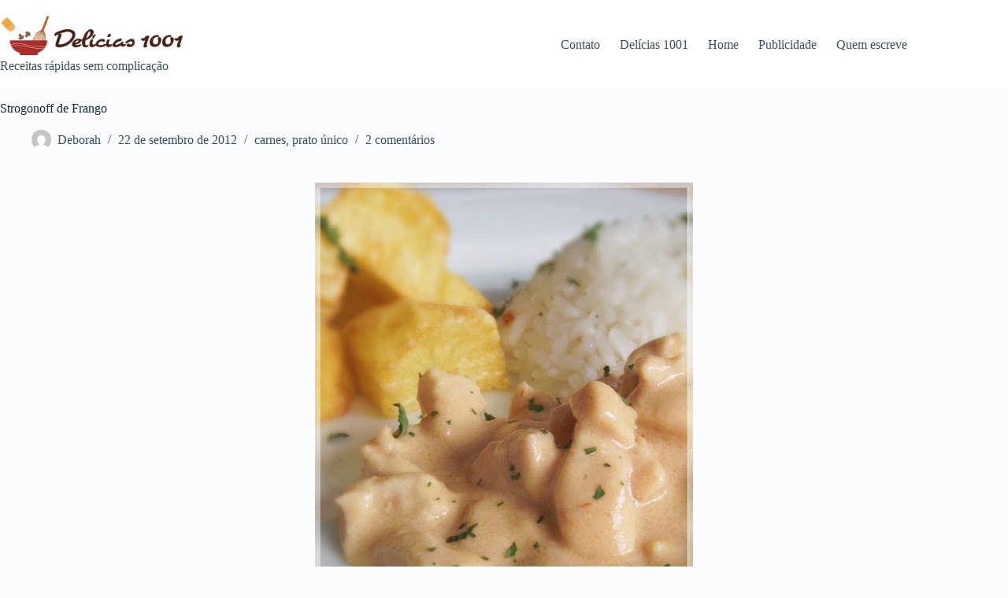

--- FILE ---
content_type: text/html; charset=utf-8
request_url: https://www.google.com/recaptcha/api2/aframe
body_size: 269
content:
<!DOCTYPE HTML><html><head><meta http-equiv="content-type" content="text/html; charset=UTF-8"></head><body><script nonce="R3AMXIzVRU1aMguzpQZ-2w">/** Anti-fraud and anti-abuse applications only. See google.com/recaptcha */ try{var clients={'sodar':'https://pagead2.googlesyndication.com/pagead/sodar?'};window.addEventListener("message",function(a){try{if(a.source===window.parent){var b=JSON.parse(a.data);var c=clients[b['id']];if(c){var d=document.createElement('img');d.src=c+b['params']+'&rc='+(localStorage.getItem("rc::a")?sessionStorage.getItem("rc::b"):"");window.document.body.appendChild(d);sessionStorage.setItem("rc::e",parseInt(sessionStorage.getItem("rc::e")||0)+1);localStorage.setItem("rc::h",'1768687950574');}}}catch(b){}});window.parent.postMessage("_grecaptcha_ready", "*");}catch(b){}</script></body></html>